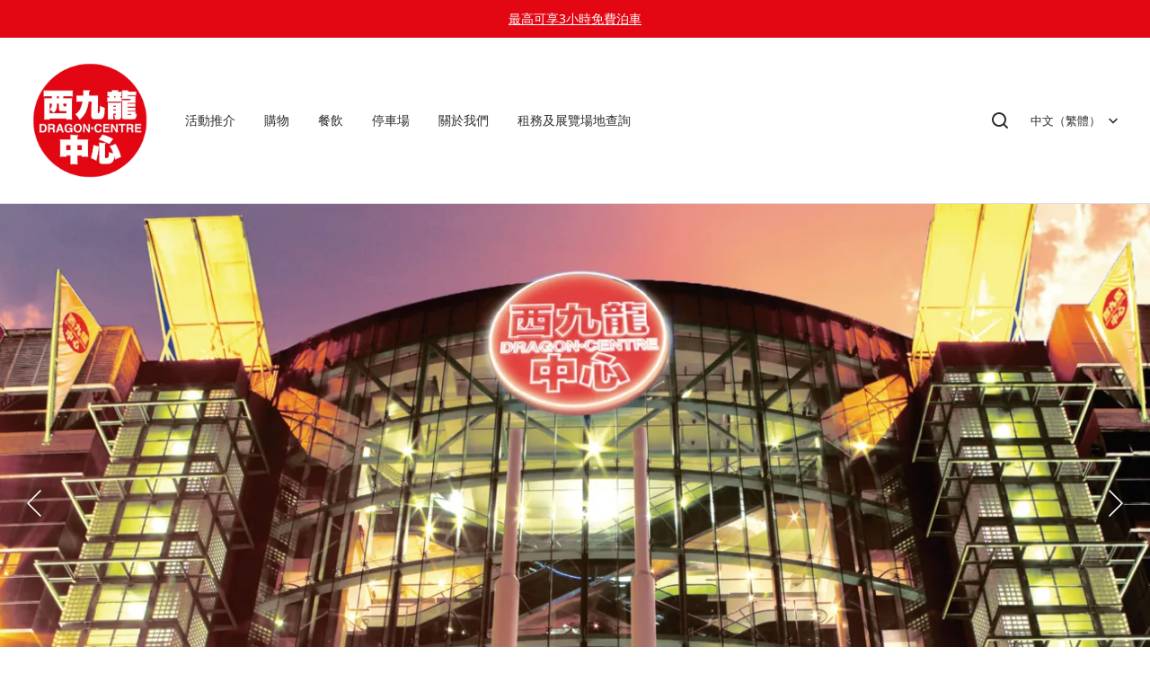

--- FILE ---
content_type: text/css; charset=UTF-8
request_url: https://www.dragoncentre.com.hk/cdn/shop/prev/ad1c9cd3e7b07e2c364c985f73188054/1765535555350/assets/section-icon-list.css
body_size: 637
content:
.icon-list .title4 {
  margin-bottom: 30px;
  text-align: center;
}
@media (max-width: 959px) {
  .icon-list .title4 {
    margin-bottom: 20px;
  }
}
.icon-list .slider-button {
  position: absolute;
  top: var(--grid-vertical-space);
  bottom: 0;
  margin: auto;
  width: 40px;
  height: 40px;
  background-color: #fff;
}
.icon-list .slider-button :hover {
  opacity: 0.8;
}
.icon-list .slider-button svg {
  width: 20px;
  height: 20px;
}
.icon-list .slider-button--prev {
  left: -20px;
}
.icon-list .slider-button--next {
  right: -20px;
}
@media screen and (max-width: 959px) {
  .icon-list .icon-list__wrapper:not(.slider) {
    justify-content: center;
  }
  .icon-list .slider:not(.slider--mobile) {
    flex-wrap: wrap;
  }

  .icon-list .icon-list__wrapper.special-slide--mobile {
    flex-wrap: inherit;
  }
  .icon-list .icon-list__wrapper.special-slide--mobile .icon-list__item {
    width: 28.57%;
  }
}
@media screen and (min-width: 960px) {
  .icon-list .layout-center--desktop {
    justify-content: center;
  }
}
.icon-list .icon-list__wrapper {
  margin-bottom: 0;
}
.icon-list .icon-list__wrapper .icon-list__item {
  display: flex;
}
.icon-list .icon-list__wrapper .icon-list__item .icon-list__main-wrapper {
  width: 100%;
}
.icon-list .icon-list__wrapper .icon-list__item .icon-list__link {
  position: relative;
  display: flex;
  align-items: center;
  justify-content: center;
  height: 100%;
  width: 100%;
}
.icon-list
  .icon-list__wrapper
  .icon-list__item
  .icon-list__link
  .icon-list__text {
  cursor: default;
}
.icon-list .icon-list__wrapper .icon-list__item .icon-list__link img {
  display: block;
  width: 100%;
  height: auto;
  background-color: transparent;
  opacity: 0;
  animation: fadeIn 1s cubic-bezier(0.26, 0.54, 0.32, 1) 0s forwards;
}
.icon-list .icon-list__wrapper .icon-list__item .icon-list__empty-wraper {
  display: flex;
  width: 100%;
  height: 100%;
  align-items: center;
  justify-content: center;
  background-color: rgba(var(--color-mask), 0.05);
}
.icon-list .icon-list__wrapper .icon-list__item .icon-list__empty-wraper > svg {
  width: 100%;
  height: 100%;
}
/* To fix the issue that negative margin in flex containers does not take effect in non-padding containers  */
.icon-list .icon-list__wrapper {
  margin-top: 0px;
}
.icon-list .icon-list__wrapper.slider .icon-list__item {
  margin-top: 0;
}
@media screen and (min-width: 960px) {
  .icon-list .icon-list__wrapper .icon-list__item:nth-child(-n + 6) {
    margin-top: 0;
  }
}
@media screen and (max-width: 959px) {
  .icon-list .icon-list__wrapper .icon-list__item:nth-child(-n + 2) {
    margin-top: 0;
  }
}

/* The ipad end responds to the mobile end in vertical screen */

/* @custom-media --tablet (max-width: 959px); */

/* @custom-media --gt-mobile (min-width: 751px); */

/* detectingScreen need to consider the configuration of the tablet */


--- FILE ---
content_type: text/css; charset=UTF-8
request_url: https://www.dragoncentre.com.hk/cdn/shop/prod/app-extension/01405986-ae6f-4fcc-adaa-2a21f14efc9f/1761213696274/assets/blog/index.min.css
body_size: 1224
content:
.advc .advc-blog__other-blogs-list{overflow:hidden;width:100%}.advc .advc-blog-item{-webkit-box-align:start;-moz-box-align:start;-webkit-align-items:flex-start;align-items:flex-start;display:-webkit-box;display:-webkit-flex;display:-moz-box;display:flex;margin-bottom:30px}.advc [data-type_title_text_align=left] .advc-blog-item{text-align:left}.advc [data-type_title_text_align=center] .advc-blog-item{text-align:center}.advc [data-type_title_text_align=right] .advc-blog-item{text-align:right}@media (max-width:960.98px){.advc .advc-blog-item{margin-bottom:20px}.advc .advc-blog-item.advc-blog-item--big{margin-bottom:30px}.advc .advc-blog-item.advc-blog-item--big .advc-blog-item__main{width:100%}.advc .advc-blog-item.advc-blog-item--big .advc-blog-item__image-wrapper{margin-bottom:15px;width:100%}.advc .advc-blog-item.advc-blog-item--big .advc-blog-item__extra-info{margin-top:4px}.advc .advc-blog-item.advc-blog-item--big .advc-blog-item__description-wrap{margin-top:15px}.advc .advc-blog-item.advc-blog-item--small{-webkit-box-align:center;-moz-box-align:center;-webkit-align-items:center;align-items:center;display:-webkit-box;display:-webkit-flex;display:-moz-box;display:flex}.advc .advc-blog-item.advc-blog-item--small .advc-blog-item__main{-webkit-box-orient:vertical;-webkit-box-direction:normal;-moz-box-orient:vertical;-moz-box-direction:normal;-webkit-box-align:self-start;-moz-box-align:self-start;-webkit-align-items:self-start;align-items:self-start;display:-webkit-box;display:-webkit-flex;display:-moz-box;display:flex;-webkit-flex-direction:column;flex-direction:column;padding-bottom:0;padding-top:0}.advc .advc-blog-item.advc-blog-item--small .advc-blog-item__main .advc-blog-item__info-blank{-webkit-box-flex:0;-moz-box-flex:0;-webkit-flex:0 0 10px;flex:0 0 10px;-webkit-flex-basis:0;flex-basis:0}.advc .advc-blog-item.advc-blog-item--small .advc-blog-item__description-wrap{margin-top:10px}.advc .advc-blog-item.advc-blog-item--small .advc-blog-item__description{-webkit-line-clamp:3}.advc .advc-blog-item.advc-blog-item--small .advc-blog-item__title{-webkit-line-clamp:2;-webkit-box-orient:vertical;display:-webkit-box;overflow:hidden;text-overflow:ellipsis;word-break:break-word}.advc .advc-blog-item.advc-blog-item--small .advc-blog-item__extra-info .separator{margin-left:8px;margin-right:8px;opacity:.2}.advc .advc-blog-item .advc-blog-item__image-wrapper{-webkit-box-flex:0;-moz-box-flex:0;-webkit-flex:0 0 160px;flex:0 0 160px;width:160px}.advc .advc-blog-item .advc-blog-item__extra-info{margin-top:6px}}@media (min-width:961px){.advc .advc-blog-item .advc-blog-item__image:hover,.advc .advc-blog-item .advc-global-image:hover{-webkit-transform:scale(1.1);-moz-transform:scale(1.1);transform:scale(1.1)}.advc .advc-blog-item .advc-blog-item__main{width:260px}.advc .advc-blog-item.advc-blog-item--big{margin-bottom:0}.advc .advc-blog-item.advc-blog-item--big .advc-blog-item__description-wrap{margin-top:20px}.advc .advc-blog-item.advc-blog-item--small .advc-blog-item__description-wrap{margin-top:15px}.advc .advc-blog-item.advc-blog-item--small .advc-blog-item__title{-webkit-line-clamp:2;-webkit-box-orient:vertical;display:-webkit-box;overflow:hidden;text-overflow:ellipsis;word-break:break-word}}.advc .advc-blog-item.advc-blog-item--big{display:block}.advc .advc-blog-item.advc-blog-item--big .advc-blog-item__main{width:100%}.advc .advc-blog-item.advc-blog-item--big .advc-blog-item__image-wrapper{margin-bottom:30px;width:100%}.advc .advc-blog-item.advc-blog-item--big .advc-blog-item__main{padding:0}.advc .advc-blog-item.advc-blog-item--big .advc-blog-item__description{display:block;overflow:unset}.advc .advc-blog-item .advc-blog-item__image-wrapper{display:block;overflow:hidden}@media (min-width:961px){.advc .advc-blog-item .advc-blog-item__image-wrapper{width:220px}}.advc .advc-blog-item .advc-blog-item__image-wrapper .advc-global-image{-webkit-transition:-webkit-transform .3s;transition:-webkit-transform .3s;-moz-transition:transform .3s,-moz-transform .3s;transition:transform .3s;transition:transform .3s,-webkit-transform .3s,-moz-transform .3s}.advc .advc-blog-item .advc-blog-item__info{-webkit-box-flex:1;-moz-box-flex:1;-webkit-flex:1 0 0;flex:1 0 0;width:100%}.advc .advc-blog-item .advc-blog-item__main{padding:10px 0 10px 15px;text-align:left;width:100%}.advc .advc-blog-item .advc-blog-item__title-wrap{display:inline-block;margin-bottom:-.2em;margin-top:-.2em;overflow:hidden;padding:.2em 0}.advc .advc-blog-item .advc-blog-item__title>span{vertical-align:sub}.advc .advc-blog-item .advc-blog-item__description-wrap{display:inline-block;margin-bottom:-.2em;margin-top:-.2em;overflow:hidden;padding:.2em 0}.advc .advc-blog-item .advc-blog-item__description{-webkit-line-clamp:2;-webkit-box-orient:vertical;display:-webkit-box;overflow:hidden;text-overflow:ellipsis;word-break:break-word}.advc .advc-blog-item .advc-blog-item__extra-info{-webkit-box-align:center;-moz-box-align:center;-webkit-align-items:center;align-items:center;display:-webkit-box;display:-webkit-flex;display:-moz-box;display:flex;margin-top:6px}.advc .advc-blog-item .advc-blog-item__extra-info .text{opacity:.6;white-space:nowrap}.advc .advc-blog-item .advc-blog-item__extra-info .text:last-child{margin-left:.2em;width:0}.advc .advc-blog-item .advc-blog-item__extra-info .separator{margin-left:15px;margin-right:15px;opacity:.2}.advc .advc-blog-item .advc-blog-item__extra-info :first-child{text-align:right}.advc .advc-blog-item .advc-blog-item__extra-info :last-child{-webkit-box-flex:1;-moz-box-flex:1;-webkit-box-orient:vertical;display:block;-webkit-flex:auto;flex:auto;max-width:100%;overflow:hidden;text-align:inherit;text-overflow:ellipsis}.advc .advc-blog-item .advc-blog-item__extra-info .separator+span{text-align:left}.advc .advc-blog-item .advc-blog-item__btn{display:inline-block;margin-top:15px}@media (max-width:960.98px){.advc .advc-blog-item .advc-blog-item__btn{margin-top:15px}}.advc .advc-blog-item .advc-blog-item__image{position:relative}.advc .advc-blog-item .advc-blog-item__empty-img{-webkit-box-align:center;-moz-box-align:center;-webkit-box-pack:center;-moz-box-pack:center;-webkit-align-items:center;align-items:center;background-color:#f3f3f3;display:-webkit-box;display:-webkit-flex;display:-moz-box;display:flex;height:100%;-webkit-justify-content:center;justify-content:center;left:0;position:absolute;top:0;width:100%}.advc .advc-blog h1,.advc .advc-blog h2,.advc .advc-blog h3,.advc .advc-blog h4,.advc .advc-blog li,.advc .advc-blog p,.advc .advc-blog ul{list-style:none;margin:0;padding:0}.advc .advc-blog .advc-blog__header{-webkit-box-pack:justify;-moz-box-pack:justify;-webkit-box-align:center;-moz-box-align:center;-webkit-align-items:center;align-items:center;display:-webkit-box;display:-webkit-flex;display:-moz-box;display:flex;-webkit-justify-content:space-between;justify-content:space-between;margin-bottom:30px}.advc .advc-blog .advc-blog__header.advc-blog__header-center{position:relative}.advc .advc-blog .advc-blog__header.advc-blog__header-center .advc-blog__header-view-all{position:absolute;right:0}.advc .advc-blog .advc-blog__header.advc-blog__header-center .advc-blog__header-title{-webkit-box-flex:1;-moz-box-flex:1;-webkit-flex:1;flex:1;max-width:100%;text-align:center}.advc .advc-blog .advc-blog__main{display:-webkit-box;display:-webkit-flex;display:-moz-box;display:flex}.advc .advc-blog .advc-blog__big-blog-wrap{-webkit-box-flex:1;-moz-box-flex:1;-webkit-flex:auto;flex:auto}.advc .advc-blog .advc-blog__divider{background-color:#eaecec;margin-left:40px;margin-right:40px;width:1px}.advc .advc-blog .advc-blog__other-blogs-wrap{border-style:solid;border-width:0 0 0 1px;-webkit-flex-shrink:0;flex-shrink:0;margin-left:40px;overflow:hidden;padding-left:40px;width:480px}.advc .advc-blog .advc-blog__other-blogs-wrap .advc-blog__series-title{margin-bottom:20px;padding-top:10px}.advc .advc-blog .advc-blog__other-blog-offset-wrap{overflow:hidden}.advc .advc-blog .advc-blog__other-blog-series{font-size:0;margin-bottom:-20px;margin-right:-15px}.advc .advc-blog .advc-blog__other-blog-series-item{margin-bottom:20px;margin-right:15px;max-width:438px}.advc .advc-blog .advc-blog__header-title{word-break:break-word}.advc .advc-blog .advc-blog__header-view-all{text-align:right!important;word-break:break-word}@media (max-width:960.98px){.advc .advc-blog .advc-container{max-width:600px!important}.advc .advc-blog .advc-blog__main{display:block}.advc .advc-blog .advc-blog__big-blog-wrap{-webkit-box-flex:0;-moz-box-flex:0;display:block;-webkit-flex:none;flex:none;margin-right:0}.advc .advc-blog .advc-blog__other-blogs-wrap{border-style:solid;border-width:1px 0 0;margin-left:0;padding:30px 0 0;width:100%}.advc .advc-blog .advc-blog__other-blog-series{margin-bottom:-15px}.advc .advc-blog .advc-blog__other-blog-series-item{margin-bottom:15px}.advc .advc-blog .advc-blog__header-title{max-width:165px}.advc .advc-blog .advc-blog__header-view-all{max-width:116px}}@media (min-width:961px){.advc .advc-blog .advc-blog__header-view-all{width:560px}}

--- FILE ---
content_type: application/javascript; charset=UTF-8
request_url: https://www.dragoncentre.com.hk/cdn/shop/prod/app-extension/01405986-ae6f-4fcc-adaa-2a21f14efc9f/1761213696274/assets/blog/index.min.js
body_size: -271
content:
"use strict";(self.webpackChunkcomponent_library_v2=self.webpackChunkcomponent_library_v2||[]).push([[19],{8461:()=>{}},e=>{e(e.s=8461)}]);